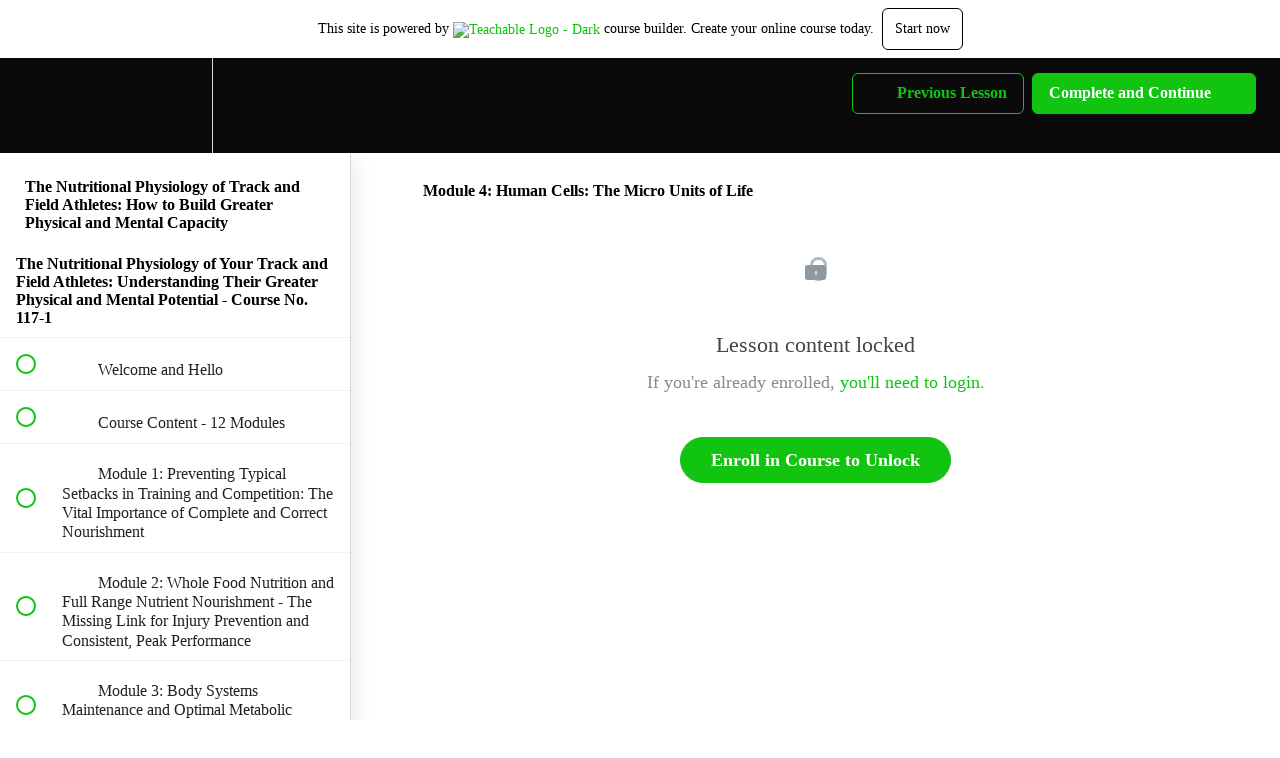

--- FILE ---
content_type: application/javascript; charset=UTF-8
request_url: https://true-health-mastery-academy.teachable.com/cdn-cgi/challenge-platform/h/b/scripts/jsd/13c98df4ef2d/main.js?
body_size: 4395
content:
window._cf_chl_opt={VnHPF6:'b'};~function(V4,H,U,i,o,M,v,S){V4=s,function(Q,W,VP,V3,N,J){for(VP={Q:405,W:416,N:424,J:441,n:389,a:436,g:449,C:397,A:360,X:446},V3=s,N=Q();!![];)try{if(J=-parseInt(V3(VP.Q))/1+-parseInt(V3(VP.W))/2*(-parseInt(V3(VP.N))/3)+-parseInt(V3(VP.J))/4+-parseInt(V3(VP.n))/5*(parseInt(V3(VP.a))/6)+parseInt(V3(VP.g))/7+parseInt(V3(VP.C))/8*(-parseInt(V3(VP.A))/9)+parseInt(V3(VP.X))/10,J===W)break;else N.push(N.shift())}catch(n){N.push(N.shift())}}(V,512180),H=this||self,U=H[V4(348)],i=function(Vn,VJ,VO,Vb,Vq,VE,V5,W,N,J){return Vn={Q:453,W:410},VJ={Q:433,W:433,N:394,J:433,n:433,a:420,g:433,C:351,A:394,X:433},VO={Q:459},Vb={Q:393},Vq={Q:459,W:351,N:368,J:407,n:378,a:378,g:368,C:407,A:393,X:394,h:393,G:394,l:393,T:433,x:394,d:433,R:378,Y:393,I:394,y:394,B:394,e:393,j:394,K:433,k:394,D:394,V0:420},VE={Q:439,W:351},V5=V4,W=String[V5(Vn.Q)],N={'h':function(n){return null==n?'':N.g(n,6,function(a,V6){return V6=s,V6(VE.Q)[V6(VE.W)](a)})},'g':function(C,A,X,V7,G,T,x,R,Y,I,y,B,j,K,D,V0,V1,V2){if(V7=V5,C==null)return'';for(T={},x={},R='',Y=2,I=3,y=2,B=[],j=0,K=0,D=0;D<C[V7(Vq.Q)];D+=1)if(V0=C[V7(Vq.W)](D),Object[V7(Vq.N)][V7(Vq.J)][V7(Vq.n)](T,V0)||(T[V0]=I++,x[V0]=!0),V1=R+V0,Object[V7(Vq.N)][V7(Vq.J)][V7(Vq.a)](T,V1))R=V1;else{if(Object[V7(Vq.g)][V7(Vq.C)][V7(Vq.n)](x,R)){if(256>R[V7(Vq.A)](0)){for(G=0;G<y;j<<=1,A-1==K?(K=0,B[V7(Vq.X)](X(j)),j=0):K++,G++);for(V2=R[V7(Vq.h)](0),G=0;8>G;j=j<<1.33|V2&1,K==A-1?(K=0,B[V7(Vq.G)](X(j)),j=0):K++,V2>>=1,G++);}else{for(V2=1,G=0;G<y;j=j<<1.12|V2,A-1==K?(K=0,B[V7(Vq.X)](X(j)),j=0):K++,V2=0,G++);for(V2=R[V7(Vq.l)](0),G=0;16>G;j=j<<1|1&V2,A-1==K?(K=0,B[V7(Vq.X)](X(j)),j=0):K++,V2>>=1,G++);}Y--,Y==0&&(Y=Math[V7(Vq.T)](2,y),y++),delete x[R]}else for(V2=T[R],G=0;G<y;j=j<<1.32|1.7&V2,A-1==K?(K=0,B[V7(Vq.x)](X(j)),j=0):K++,V2>>=1,G++);R=(Y--,Y==0&&(Y=Math[V7(Vq.d)](2,y),y++),T[V1]=I++,String(V0))}if(''!==R){if(Object[V7(Vq.g)][V7(Vq.C)][V7(Vq.R)](x,R)){if(256>R[V7(Vq.Y)](0)){for(G=0;G<y;j<<=1,A-1==K?(K=0,B[V7(Vq.I)](X(j)),j=0):K++,G++);for(V2=R[V7(Vq.l)](0),G=0;8>G;j=j<<1|V2&1.83,A-1==K?(K=0,B[V7(Vq.y)](X(j)),j=0):K++,V2>>=1,G++);}else{for(V2=1,G=0;G<y;j=V2|j<<1.8,K==A-1?(K=0,B[V7(Vq.B)](X(j)),j=0):K++,V2=0,G++);for(V2=R[V7(Vq.e)](0),G=0;16>G;j=V2&1|j<<1.02,K==A-1?(K=0,B[V7(Vq.j)](X(j)),j=0):K++,V2>>=1,G++);}Y--,Y==0&&(Y=Math[V7(Vq.K)](2,y),y++),delete x[R]}else for(V2=T[R],G=0;G<y;j=1.51&V2|j<<1,K==A-1?(K=0,B[V7(Vq.k)](X(j)),j=0):K++,V2>>=1,G++);Y--,0==Y&&y++}for(V2=2,G=0;G<y;j=j<<1|1.26&V2,K==A-1?(K=0,B[V7(Vq.D)](X(j)),j=0):K++,V2>>=1,G++);for(;;)if(j<<=1,K==A-1){B[V7(Vq.D)](X(j));break}else K++;return B[V7(Vq.V0)]('')},'j':function(n,V8){return V8=V5,null==n?'':n==''?null:N.i(n[V8(VO.Q)],32768,function(a,V9){return V9=V8,n[V9(Vb.Q)](a)})},'i':function(C,A,X,VV,G,T,x,R,Y,I,y,B,j,K,D,V0,V2,V1){for(VV=V5,G=[],T=4,x=4,R=3,Y=[],B=X(0),j=A,K=1,I=0;3>I;G[I]=I,I+=1);for(D=0,V0=Math[VV(VJ.Q)](2,2),y=1;y!=V0;V1=j&B,j>>=1,j==0&&(j=A,B=X(K++)),D|=(0<V1?1:0)*y,y<<=1);switch(D){case 0:for(D=0,V0=Math[VV(VJ.W)](2,8),y=1;y!=V0;V1=B&j,j>>=1,0==j&&(j=A,B=X(K++)),D|=(0<V1?1:0)*y,y<<=1);V2=W(D);break;case 1:for(D=0,V0=Math[VV(VJ.Q)](2,16),y=1;y!=V0;V1=B&j,j>>=1,j==0&&(j=A,B=X(K++)),D|=(0<V1?1:0)*y,y<<=1);V2=W(D);break;case 2:return''}for(I=G[3]=V2,Y[VV(VJ.N)](V2);;){if(K>C)return'';for(D=0,V0=Math[VV(VJ.Q)](2,R),y=1;V0!=y;V1=B&j,j>>=1,0==j&&(j=A,B=X(K++)),D|=y*(0<V1?1:0),y<<=1);switch(V2=D){case 0:for(D=0,V0=Math[VV(VJ.J)](2,8),y=1;y!=V0;V1=B&j,j>>=1,j==0&&(j=A,B=X(K++)),D|=(0<V1?1:0)*y,y<<=1);G[x++]=W(D),V2=x-1,T--;break;case 1:for(D=0,V0=Math[VV(VJ.n)](2,16),y=1;V0!=y;V1=j&B,j>>=1,j==0&&(j=A,B=X(K++)),D|=y*(0<V1?1:0),y<<=1);G[x++]=W(D),V2=x-1,T--;break;case 2:return Y[VV(VJ.a)]('')}if(0==T&&(T=Math[VV(VJ.g)](2,R),R++),G[V2])V2=G[V2];else if(V2===x)V2=I+I[VV(VJ.C)](0);else return null;Y[VV(VJ.A)](V2),G[x++]=I+V2[VV(VJ.C)](0),T--,I=V2,T==0&&(T=Math[VV(VJ.X)](2,R),R++)}}},J={},J[V5(Vn.W)]=N.h,J}(),o={},o[V4(432)]='o',o[V4(414)]='s',o[V4(352)]='u',o[V4(402)]='z',o[V4(409)]='n',o[V4(370)]='I',o[V4(401)]='b',M=o,H[V4(419)]=function(Q,W,N,J,Vh,Vr,VX,VW,C,A,X,h,G,T){if(Vh={Q:385,W:399,N:391,J:399,n:451,a:403,g:427,C:403,A:427,X:413,h:367,G:459,l:404,T:364},Vr={Q:369,W:459,N:428},VX={Q:368,W:407,N:378,J:394},VW=V4,null===W||W===void 0)return J;for(C=z(W),Q[VW(Vh.Q)][VW(Vh.W)]&&(C=C[VW(Vh.N)](Q[VW(Vh.Q)][VW(Vh.J)](W))),C=Q[VW(Vh.n)][VW(Vh.a)]&&Q[VW(Vh.g)]?Q[VW(Vh.n)][VW(Vh.C)](new Q[(VW(Vh.A))](C)):function(x,VN,R){for(VN=VW,x[VN(Vr.Q)](),R=0;R<x[VN(Vr.W)];x[R+1]===x[R]?x[VN(Vr.N)](R+1,1):R+=1);return x}(C),A='nAsAaAb'.split('A'),A=A[VW(Vh.X)][VW(Vh.h)](A),X=0;X<C[VW(Vh.G)];h=C[X],G=F(Q,W,h),A(G)?(T='s'===G&&!Q[VW(Vh.l)](W[h]),VW(Vh.T)===N+h?g(N+h,G):T||g(N+h,W[h])):g(N+h,G),X++);return J;function g(x,R,Vc){Vc=s,Object[Vc(VX.Q)][Vc(VX.W)][Vc(VX.N)](J,R)||(J[R]=[]),J[R][Vc(VX.J)](x)}},v=V4(430)[V4(400)](';'),S=v[V4(413)][V4(367)](v),H[V4(353)]=function(Q,W,Vl,VH,N,J,n,g){for(Vl={Q:371,W:459,N:425,J:394,n:426},VH=V4,N=Object[VH(Vl.Q)](W),J=0;J<N[VH(Vl.W)];J++)if(n=N[J],'f'===n&&(n='N'),Q[n]){for(g=0;g<W[N[J]][VH(Vl.W)];-1===Q[n][VH(Vl.N)](W[N[J]][g])&&(S(W[N[J]][g])||Q[n][VH(Vl.J)]('o.'+W[N[J]][g])),g++);}else Q[n]=W[N[J]][VH(Vl.n)](function(C){return'o.'+C})},b();function E(Q,W,Vu,VY,VR,Vd,VM,N,J){Vu={Q:386,W:390,N:422,J:415,n:396,a:349,g:363,C:345,A:374,X:372,h:421,G:366,l:346,T:412,x:410,d:361},VY={Q:408},VR={Q:359,W:359,N:461,J:356,n:359},Vd={Q:372},VM=V4,N=H[VM(Vu.Q)],J=new H[(VM(Vu.W))](),J[VM(Vu.N)](VM(Vu.J),VM(Vu.n)+H[VM(Vu.a)][VM(Vu.g)]+VM(Vu.C)+N.r),N[VM(Vu.A)]&&(J[VM(Vu.X)]=5e3,J[VM(Vu.h)]=function(Vm){Vm=VM,W(Vm(Vd.Q))}),J[VM(Vu.G)]=function(VF){VF=VM,J[VF(VR.Q)]>=200&&J[VF(VR.W)]<300?W(VF(VR.N)):W(VF(VR.J)+J[VF(VR.n)])},J[VM(Vu.l)]=function(Vz){Vz=VM,W(Vz(VY.Q))},J[VM(Vu.T)](i[VM(Vu.x)](JSON[VM(Vu.d)](Q)))}function V(t0){return t0='RzimDfSv34blowAHxVkXL0uQjN+ZpaF19rOW$8-UCEhsGBMeTIJKc2n5yd6qt7PgY,error on cf_chl_props,937640AcRPDl,contentWindow,error,addEventListener,errorInfoObject,17454900BiqFoP,DOMContentLoaded,body,6025537ecDOvz,source,Array,onreadystatechange,fromCharCode,function,msg,loading,tabIndex,removeChild,length,createElement,success,jsd,/jsd/oneshot/13c98df4ef2d/0.27676433011979557:1763914362:fBOogqmq3_-x6Sh5JgZ18JVoFiVcSqdHikcSa1k6dNg/,onerror,sid,document,_cf_chl_opt,parent,charAt,undefined,Jxahl3,now,event,http-code:,cloudflare-invisible,display: none,status,37062vrATyU,stringify,appendChild,VnHPF6,d.cookie,catch,onload,bind,prototype,sort,bigint,keys,timeout,wfJU3,api,isArray,[native code],contentDocument,call,BHcSU3,navigator,readyState,chlApiUrl,chlApiClientVersion,iframe,Object,__CF$cv$params,mAxV0,random,481030LwwMSx,XMLHttpRequest,concat,Function,charCodeAt,push,clientInformation,/cdn-cgi/challenge-platform/h/,1800hCJXaH,getPrototypeOf,getOwnPropertyNames,split,boolean,symbol,from,isNaN,883231uqcGsV,floor,hasOwnProperty,xhr-error,number,CUjKtE,chctx,send,includes,string,POST,101350QIiiZz,style,chlApiRumWidgetAgeMs,BAnB4,join,ontimeout,open,detail,54igKVXx,indexOf,map,Set,splice,postMessage,_cf_chl_opt;WVJdi2;tGfE6;eHFr4;rZpcH7;DMab5;uBWD2;TZOO6;NFIEc5;SBead5;rNss8;ssnu4;WlNXb1;QNPd6;BAnB4;Jxahl3;fLDZ5;fAvt5,/b/ov1/0.27676433011979557:1763914362:fBOogqmq3_-x6Sh5JgZ18JVoFiVcSqdHikcSa1k6dNg/,object,pow,chlApiSitekey,/invisible/jsd,60voiXSd,NUDr6,toString'.split(','),V=function(){return t0},V()}function Z(J,n,Vy,Vv,a,g,C,A,X,h,G,l){if(Vy={Q:455,W:443,N:386,J:396,n:349,a:363,g:431,C:435,A:390,X:422,h:415,G:372,l:421,T:434,x:373,d:382,R:437,Y:418,I:349,y:379,B:383,e:387,j:445,K:411,k:450,D:344,V0:412,V1:410},Vv=V4,!f(.01))return![];g=(a={},a[Vv(Vy.Q)]=J,a[Vv(Vy.W)]=n,a);try{C=H[Vv(Vy.N)],A=Vv(Vy.J)+H[Vv(Vy.n)][Vv(Vy.a)]+Vv(Vy.g)+C.r+Vv(Vy.C),X=new H[(Vv(Vy.A))](),X[Vv(Vy.X)](Vv(Vy.h),A),X[Vv(Vy.G)]=2500,X[Vv(Vy.l)]=function(){},h={},h[Vv(Vy.T)]=H[Vv(Vy.n)][Vv(Vy.x)],h[Vv(Vy.d)]=H[Vv(Vy.n)][Vv(Vy.R)],h[Vv(Vy.Y)]=H[Vv(Vy.I)][Vv(Vy.y)],h[Vv(Vy.B)]=H[Vv(Vy.I)][Vv(Vy.e)],G=h,l={},l[Vv(Vy.j)]=g,l[Vv(Vy.K)]=G,l[Vv(Vy.k)]=Vv(Vy.D),X[Vv(Vy.V0)](i[Vv(Vy.V1)](l))}catch(T){}}function b(Vk,VK,Ve,Vp,Q,W,N,J,n){if(Vk={Q:386,W:374,N:381,J:456,n:444,a:444,g:447,C:452,A:452},VK={Q:381,W:456,N:452},Ve={Q:440},Vp=V4,Q=H[Vp(Vk.Q)],!Q)return;if(!P())return;(W=![],N=Q[Vp(Vk.W)]===!![],J=function(VS,a){if(VS=Vp,!W){if(W=!![],!P())return;a=L(),E(a.r,function(g){O(Q,g)}),a.e&&Z(VS(Ve.Q),a.e)}},U[Vp(Vk.N)]!==Vp(Vk.J))?J():H[Vp(Vk.n)]?U[Vp(Vk.a)](Vp(Vk.g),J):(n=U[Vp(Vk.C)]||function(){},U[Vp(Vk.A)]=function(VL){VL=Vp,n(),U[VL(VK.Q)]!==VL(VK.W)&&(U[VL(VK.N)]=n,J())})}function s(t,Q,c){return c=V(),s=function(W,N,H){return W=W-344,H=c[W],H},s(t,Q)}function f(Q,Vx,Vi){return Vx={Q:388},Vi=V4,Math[Vi(Vx.Q)]()<Q}function F(Q,W,N,VC,Vs,J){Vs=(VC={Q:365,W:451,N:375,J:454},V4);try{return W[N][Vs(VC.Q)](function(){}),'p'}catch(n){}try{if(null==W[N])return void 0===W[N]?'u':'x'}catch(g){return'i'}return Q[Vs(VC.W)][Vs(VC.N)](W[N])?'a':W[N]===Q[Vs(VC.W)]?'p5':!0===W[N]?'T':W[N]===!1?'F':(J=typeof W[N],Vs(VC.J)==J?m(Q,W[N])?'N':'f':M[J]||'?')}function m(Q,W,Va,Vt){return Va={Q:392,W:392,N:368,J:438,n:378,a:425,g:376},Vt=V4,W instanceof Q[Vt(Va.Q)]&&0<Q[Vt(Va.W)][Vt(Va.N)][Vt(Va.J)][Vt(Va.n)](W)[Vt(Va.a)](Vt(Va.g))}function O(N,J,VD,Vf,n,a,g){if(VD={Q:357,W:374,N:461,J:450,n:347,a:355,g:350,C:429,A:347,X:355,h:443,G:423,l:350,T:429},Vf=V4,n=Vf(VD.Q),!N[Vf(VD.W)])return;J===Vf(VD.N)?(a={},a[Vf(VD.J)]=n,a[Vf(VD.n)]=N.r,a[Vf(VD.a)]=Vf(VD.N),H[Vf(VD.g)][Vf(VD.C)](a,'*')):(g={},g[Vf(VD.J)]=n,g[Vf(VD.A)]=N.r,g[Vf(VD.X)]=Vf(VD.h),g[Vf(VD.G)]=J,H[Vf(VD.l)][Vf(VD.T)](g,'*'))}function L(VT,VU,N,J,n,a,g){VU=(VT={Q:460,W:384,N:417,J:358,n:457,a:448,g:362,C:442,A:395,X:380,h:377,G:458},V4);try{return N=U[VU(VT.Q)](VU(VT.W)),N[VU(VT.N)]=VU(VT.J),N[VU(VT.n)]='-1',U[VU(VT.a)][VU(VT.g)](N),J=N[VU(VT.C)],n={},n=BAnB4(J,J,'',n),n=BAnB4(J,J[VU(VT.A)]||J[VU(VT.X)],'n.',n),n=BAnB4(J,N[VU(VT.h)],'d.',n),U[VU(VT.a)][VU(VT.G)](N),a={},a.r=n,a.e=null,a}catch(C){return g={},g.r={},g.e=C,g}}function z(Q,VA,VQ,W){for(VA={Q:391,W:371,N:398},VQ=V4,W=[];Q!==null;W=W[VQ(VA.Q)](Object[VQ(VA.W)](Q)),Q=Object[VQ(VA.N)](Q));return W}function P(Vw,Vo,Q,W,N,J){return Vw={Q:386,W:406,N:354},Vo=V4,Q=H[Vo(Vw.Q)],W=3600,N=Math[Vo(Vw.W)](+atob(Q.t)),J=Math[Vo(Vw.W)](Date[Vo(Vw.N)]()/1e3),J-N>W?![]:!![]}}()